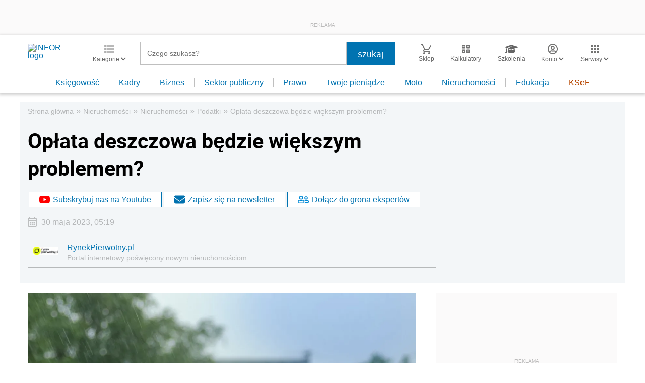

--- FILE ---
content_type: text/html; charset=utf-8
request_url: https://www.google.com/recaptcha/api2/aframe
body_size: 173
content:
<!DOCTYPE HTML><html><head><meta http-equiv="content-type" content="text/html; charset=UTF-8"></head><body><script nonce="rCHQb8rg_YPNJ_H9qFAmQQ">/** Anti-fraud and anti-abuse applications only. See google.com/recaptcha */ try{var clients={'sodar':'https://pagead2.googlesyndication.com/pagead/sodar?'};window.addEventListener("message",function(a){try{if(a.source===window.parent){var b=JSON.parse(a.data);var c=clients[b['id']];if(c){var d=document.createElement('img');d.src=c+b['params']+'&rc='+(localStorage.getItem("rc::a")?sessionStorage.getItem("rc::b"):"");window.document.body.appendChild(d);sessionStorage.setItem("rc::e",parseInt(sessionStorage.getItem("rc::e")||0)+1);localStorage.setItem("rc::h",'1768716472142');}}}catch(b){}});window.parent.postMessage("_grecaptcha_ready", "*");}catch(b){}</script></body></html>

--- FILE ---
content_type: text/plain; charset=UTF-8
request_url: https://at.teads.tv/fpc?analytics_tag_id=PUB_5576&tfpvi=&gdpr_status=22&gdpr_reason=220&gdpr_consent=&ccpa_consent=&shared_ids=&sv=d656f4a&
body_size: 56
content:
YTMwNGViZDktMWI5Yi00MDM3LThjNDItNzI1NzQzY2ZkYmE1Iy0xLTE=